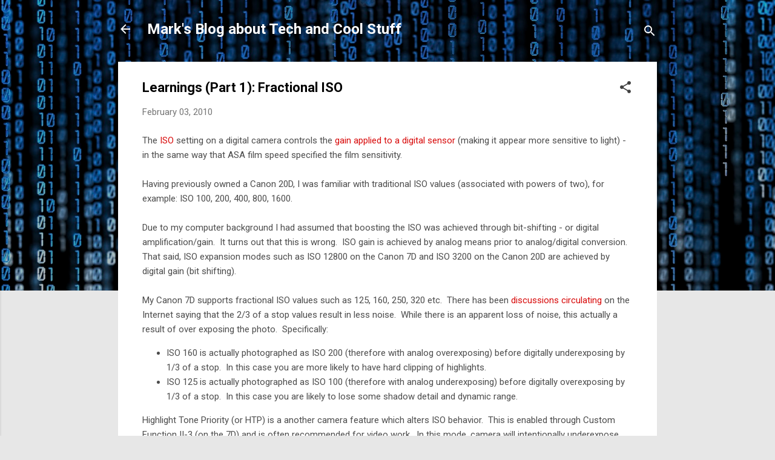

--- FILE ---
content_type: text/html; charset=utf-8
request_url: https://www.google.com/recaptcha/api2/aframe
body_size: 268
content:
<!DOCTYPE HTML><html><head><meta http-equiv="content-type" content="text/html; charset=UTF-8"></head><body><script nonce="2GlKg2G4PkCsRxu5XLDNSw">/** Anti-fraud and anti-abuse applications only. See google.com/recaptcha */ try{var clients={'sodar':'https://pagead2.googlesyndication.com/pagead/sodar?'};window.addEventListener("message",function(a){try{if(a.source===window.parent){var b=JSON.parse(a.data);var c=clients[b['id']];if(c){var d=document.createElement('img');d.src=c+b['params']+'&rc='+(localStorage.getItem("rc::a")?sessionStorage.getItem("rc::b"):"");window.document.body.appendChild(d);sessionStorage.setItem("rc::e",parseInt(sessionStorage.getItem("rc::e")||0)+1);localStorage.setItem("rc::h",'1768626623884');}}}catch(b){}});window.parent.postMessage("_grecaptcha_ready", "*");}catch(b){}</script></body></html>